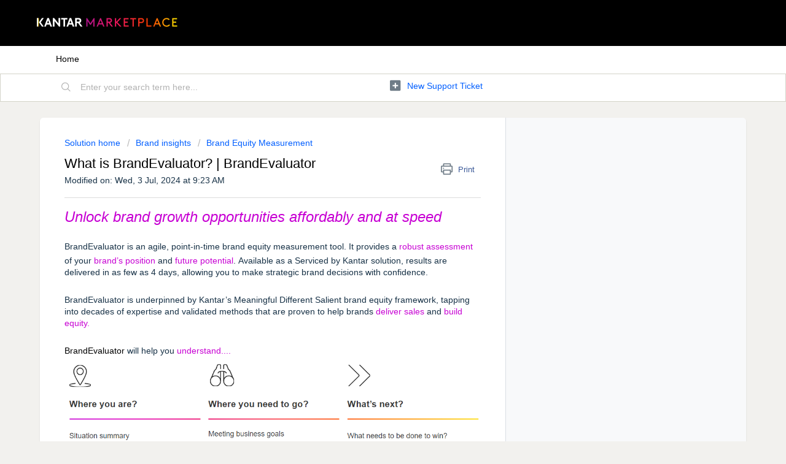

--- FILE ---
content_type: text/html; charset=utf-8
request_url: https://marketplacesupport.kantar.com/support/solutions/articles/77000529005-brand-equity-evaluation-what-is-brand-equity-evaluation-
body_size: 8281
content:
<!DOCTYPE html>
       
        <!--[if lt IE 7]><html class="no-js ie6 dew-dsm-theme " lang="en" dir="ltr" data-date-format="non_us"><![endif]-->       
        <!--[if IE 7]><html class="no-js ie7 dew-dsm-theme " lang="en" dir="ltr" data-date-format="non_us"><![endif]-->       
        <!--[if IE 8]><html class="no-js ie8 dew-dsm-theme " lang="en" dir="ltr" data-date-format="non_us"><![endif]-->       
        <!--[if IE 9]><html class="no-js ie9 dew-dsm-theme " lang="en" dir="ltr" data-date-format="non_us"><![endif]-->       
        <!--[if IE 10]><html class="no-js ie10 dew-dsm-theme " lang="en" dir="ltr" data-date-format="non_us"><![endif]-->       
        <!--[if (gt IE 10)|!(IE)]><!--><html class="no-js  dew-dsm-theme " lang="en" dir="ltr" data-date-format="non_us"><!--<![endif]-->
	<head>
		
		<!-- Title for the page -->
<title> What is BrandEvaluator? | BrandEvaluator : Kantar Marketplace </title>

<!-- Meta information -->

      <meta charset="utf-8" />
      <meta http-equiv="X-UA-Compatible" content="IE=edge,chrome=1" />
      <meta name="description" content= "" />
      <meta name="author" content= "" />
       <meta property="og:title" content="What is BrandEvaluator? | BrandEvaluator" />  <meta property="og:url" content="https://marketplacesupport.kantar.com/support/solutions/articles/77000529005-what-is-brandevaluator-brandevaluator" />  <meta property="og:description" content=" Unlock brand growth opportunities affordably and at speed     BrandEvaluator is an agile, point-in-time brand equity measurement tool. It provides a robust assessment   of your brand’s position and future potential. Available as a Serviced by Kan..." />  <meta property="og:image" content="https://s3.eu-central-1.amazonaws.com/euc-cdn.freshdesk.com/data/helpdesk/attachments/production/77036938908/logo/2p2ulen9_Jvb0XtR1zWd5M7BGwmdinbCIA.png?X-Amz-Algorithm=AWS4-HMAC-SHA256&amp;amp;X-Amz-Credential=AKIAS6FNSMY2XLZULJPI%2F20260120%2Feu-central-1%2Fs3%2Faws4_request&amp;amp;X-Amz-Date=20260120T064919Z&amp;amp;X-Amz-Expires=604800&amp;amp;X-Amz-SignedHeaders=host&amp;amp;X-Amz-Signature=755e2f74b41279eadf95acf8a72671287520ef53050c639b1fb0066b30ecafbf" />  <meta property="og:site_name" content="Kantar Marketplace" />  <meta property="og:type" content="article" />  <meta name="twitter:title" content="What is BrandEvaluator? | BrandEvaluator" />  <meta name="twitter:url" content="https://marketplacesupport.kantar.com/support/solutions/articles/77000529005-what-is-brandevaluator-brandevaluator" />  <meta name="twitter:description" content=" Unlock brand growth opportunities affordably and at speed     BrandEvaluator is an agile, point-in-time brand equity measurement tool. It provides a robust assessment   of your brand’s position and future potential. Available as a Serviced by Kan..." />  <meta name="twitter:image" content="https://s3.eu-central-1.amazonaws.com/euc-cdn.freshdesk.com/data/helpdesk/attachments/production/77036938908/logo/2p2ulen9_Jvb0XtR1zWd5M7BGwmdinbCIA.png?X-Amz-Algorithm=AWS4-HMAC-SHA256&amp;amp;X-Amz-Credential=AKIAS6FNSMY2XLZULJPI%2F20260120%2Feu-central-1%2Fs3%2Faws4_request&amp;amp;X-Amz-Date=20260120T064919Z&amp;amp;X-Amz-Expires=604800&amp;amp;X-Amz-SignedHeaders=host&amp;amp;X-Amz-Signature=755e2f74b41279eadf95acf8a72671287520ef53050c639b1fb0066b30ecafbf" />  <meta name="twitter:card" content="summary" />  <link rel="canonical" href="https://marketplacesupport.kantar.com/support/solutions/articles/77000529005-what-is-brandevaluator-brandevaluator" /> 

<!-- Responsive setting -->
<link rel="apple-touch-icon" href="https://s3.eu-central-1.amazonaws.com/euc-cdn.freshdesk.com/data/helpdesk/attachments/production/77011734876/fav_icon/MmhBjoXd8su01Yqcwyu1a3fyH_hMi72A6Q.png" />
        <link rel="apple-touch-icon" sizes="72x72" href="https://s3.eu-central-1.amazonaws.com/euc-cdn.freshdesk.com/data/helpdesk/attachments/production/77011734876/fav_icon/MmhBjoXd8su01Yqcwyu1a3fyH_hMi72A6Q.png" />
        <link rel="apple-touch-icon" sizes="114x114" href="https://s3.eu-central-1.amazonaws.com/euc-cdn.freshdesk.com/data/helpdesk/attachments/production/77011734876/fav_icon/MmhBjoXd8su01Yqcwyu1a3fyH_hMi72A6Q.png" />
        <link rel="apple-touch-icon" sizes="144x144" href="https://s3.eu-central-1.amazonaws.com/euc-cdn.freshdesk.com/data/helpdesk/attachments/production/77011734876/fav_icon/MmhBjoXd8su01Yqcwyu1a3fyH_hMi72A6Q.png" />
        <meta name="viewport" content="width=device-width, initial-scale=1.0, maximum-scale=5.0, user-scalable=yes" /> 
		
		<!-- Adding meta tag for CSRF token -->
		<meta name="csrf-param" content="authenticity_token" />
<meta name="csrf-token" content="03Ca8oOPdBYqrJ7xdNh8sUKQofElQJJxeIO4p6kFr0aDb7Y/mVqxH6ny+TEeg946iyyEmLxwNJi8rA+qhhW0BQ==" />
		<!-- End meta tag for CSRF token -->
		
		<!-- Fav icon for portal -->
		<link rel='shortcut icon' href='https://s3.eu-central-1.amazonaws.com/euc-cdn.freshdesk.com/data/helpdesk/attachments/production/77011734876/fav_icon/MmhBjoXd8su01Yqcwyu1a3fyH_hMi72A6Q.png' />

		<!-- Base stylesheet -->
 
		<link rel="stylesheet" media="print" href="https://euc-assets4.freshdesk.com/assets/cdn/portal_print-6e04b27f27ab27faab81f917d275d593fa892ce13150854024baaf983b3f4326.css" />
	  		<link rel="stylesheet" media="screen" href="https://euc-assets6.freshdesk.com/assets/cdn/falcon_portal_utils-a58414d6bc8bc6ca4d78f5b3f76522e4970de435e68a5a2fedcda0db58f21600.css" />	

		
		<!-- Theme stylesheet -->

		<link href="/support/theme.css?v=3&amp;d=1739483768" media="screen" rel="stylesheet" type="text/css">

		<!-- Google font url if present -->
		<link href='https://fonts.googleapis.com/css?family=Source+Sans+Pro:regular,italic,600,700,700italic|Poppins:regular,600,700' rel='stylesheet' type='text/css' nonce='yylc6YaaIF13b90bgxDVXA=='>

		<!-- Including default portal based script framework at the top -->
		<script src="https://euc-assets7.freshdesk.com/assets/cdn/portal_head_v2-d07ff5985065d4b2f2826fdbbaef7df41eb75e17b915635bf0413a6bc12fd7b7.js"></script>
		<!-- Including syntexhighlighter for portal -->
		<script src="https://euc-assets1.freshdesk.com/assets/cdn/prism-841b9ba9ca7f9e1bc3cdfdd4583524f65913717a3ab77714a45dd2921531a402.js"></script>

		

		<!-- Access portal settings information via javascript -->
		 <script type="text/javascript">     var portal = {"language":"en","name":"Kantar Marketplace","contact_info":"","current_page_name":"article_view","current_tab":"solutions","vault_service":{"url":"https://vault-service-eu.freshworks.com/data","max_try":2,"product_name":"fd"},"current_account_id":1417942,"preferences":{"bg_color":"#f2f1ee","header_color":"#000000","help_center_color":"#f2f1ee","footer_color":"#f2f1ee","tab_color":"#ffffff","tab_hover_color":"#d4d4c9","btn_background":"#f3f5f7","btn_primary_background":"#000000","baseFont":"Source Sans Pro","textColor":"#183247","headingsFont":"Poppins","headingsColor":"#000000","linkColor":"#025fff","linkColorHover":"#025fff","inputFocusRingColor":"#d4d4c9","nonResponsive":"false","personalized_articles":true},"image_placeholders":{"spacer":"https://euc-assets4.freshdesk.com/assets/misc/spacer.gif","profile_thumb":"https://euc-assets2.freshdesk.com/assets/misc/profile_blank_thumb-4a7b26415585aebbd79863bd5497100b1ea52bab8df8db7a1aecae4da879fd96.jpg","profile_medium":"https://euc-assets5.freshdesk.com/assets/misc/profile_blank_medium-1dfbfbae68bb67de0258044a99f62e94144f1cc34efeea73e3fb85fe51bc1a2c.jpg"},"falcon_portal_theme":true,"current_object_id":77000529005};     var attachment_size = 20;     var blocked_extensions = "";     var allowed_extensions = "";     var store = { 
        ticket: {},
        portalLaunchParty: {} };    store.portalLaunchParty.ticketFragmentsEnabled = false;    store.pod = "eu-central-1";    store.region = "EU"; </script> 


			
	</head>
	<body>
            	
		
		
		
	<header class="banner">
		<div class="banner-wrapper page">
			<div class="banner-title">
				<a href="https://www.kantarmarketplace.com/ix/datamarketplace/login"class='portal-logo'><span class="portal-img"><i></i>
                    <img src='https://s3.eu-central-1.amazonaws.com/euc-cdn.freshdesk.com/data/helpdesk/attachments/production/77036938908/logo/2p2ulen9_Jvb0XtR1zWd5M7BGwmdinbCIA.png' alt="Logo"
                        onerror="default_image_error(this)" data-type="logo" />
                 </span></a>
				<!--a href="https://www.kantarmarketplace.com/ix/datamarketplace/login" class="brand-logo">
					<!--img src="https://www.kantarmarketplace.com/ix/Areas/DataMarketPlace/marketing/img/logo.svg" height="15" alt="">
				</a>
				<!--<h1 class="ellipsis heading">Kantar Marketplace</h1> -->
			</div>
		</div>
	</header>
	<nav class="page-tabs">
		<div class="page no-padding no-header-tabs">
			
				<a data-toggle-dom="#header-tabs" href="#" data-animated="true" class="mobile-icon-nav-menu show-in-mobile"></a>
				<div class="nav-link" id="header-tabs">
					
						
							<a href="/support/home" class="">
								
									Home
								
							</a>
						
					
						
							<a href="/support/solutions" class="active">
								
									FAQs
								
							</a>
						
					
				</div>
			
		</div>
	</nav>

<!-- Search and page links for the page -->

	<section class="help-center-sc rounded-6">
		<div class="page no-padding">
		<div class="hc-search">
			<div class="hc-search-c">
				<form class="hc-search-form print--remove" autocomplete="off" action="/support/search/solutions" id="hc-search-form" data-csrf-ignore="true">
	<div class="hc-search-input">
	<label for="support-search-input" class="hide">Enter your search term here...</label>
		<input placeholder="Enter your search term here..." type="text"
			name="term" class="special" value=""
            rel="page-search" data-max-matches="10" id="support-search-input">
	</div>
	<div class="hc-search-button">
		<button class="btn btn-primary" aria-label="Search" type="submit" autocomplete="off">
			<i class="mobile-icon-search hide-tablet"></i>
			<span class="hide-in-mobile">
				Search
			</span>
		</button>
	</div>
</form>
			</div>
		</div>
		<div class="hc-nav ">
			 <nav>   <div>
              <a href="/support/tickets/new" class="mobile-icon-nav-newticket new-ticket ellipsis" title="New support ticket">
                <span> New support ticket </span>
              </a>
            </div>   <div>
              <a href="/support/tickets" class="mobile-icon-nav-status check-status ellipsis" title="Check ticket status">
                <span>Check ticket status</span>
              </a>
            </div>  </nav>
		</div>
		</div>
	</section>



<div class="page">
	
	
	<!-- Search and page links for the page -->
	

	<!-- Notification Messages -->
	 <div class="alert alert-with-close notice hide" id="noticeajax"></div> 

	
	<div class="c-wrapper">		
		<section class="main content rounded-6 min-height-on-desktop fc-article-show" id="article-show-77000529005">
	<div class="breadcrumb">
		<a href="/support/solutions"> Solution home </a>
		<a href="/support/solutions/77000169736">Brand insights</a>
		<a href="/support/solutions/folders/77000321702">Brand Equity Measurement</a>
	</div>
	<b class="page-stamp page-stamp-article">
		<b class="icon-page-article"></b>
	</b>

	<h2 class="heading">What is BrandEvaluator? | BrandEvaluator
	 	<a href="#"
            class="solution-print--icon print--remove"
 			title="Print this Article"
 			arial-role="link"
 			arial-label="Print this Article"
			id="print-article"
 		>
			<span class="icon-print"></span>
			<span class="text-print">Print</span>
 		</a>
	</h2>
	
	<p>Modified on: Wed, 3 Jul, 2024 at  9:23 AM</p>
	<hr />
	

	<article class="article-body" id="article-body" rel="image-enlarge">
		<p dir="ltr"><span style="color: rgb(199, 0, 211);"><span dir="ltr" style="font-family: Helvetica, sans-serif; font-size: 24px;"><em dir="ltr">Unlock brand growth opportunities affordably and at speed</em></span></span></p><p dir="ltr"><br></p><p style="font-family: Helvetica, sans-serif;"><span style="font-size: 14px;"><span dir="ltr" style="font-family: Helvetica,sans-serif;">BrandEvaluator is an agile, point-in-time brand equity measurement tool. It provides a&nbsp;</span></span><span style="color: rgb(199, 0, 211);"><span style="font-size: 14px;"><span dir="ltr" style="font-family: Helvetica,sans-serif;">robust assessment&nbsp;</span></span></span></p><p style="font-family: Helvetica, sans-serif;"><span style="font-size: 14px;"><span dir="ltr" style="font-family: Helvetica,sans-serif;">of your&nbsp;</span></span><span style="color: rgb(199, 0, 211);"><span style="font-size: 14px;"><span dir="ltr" style="font-family: Helvetica,sans-serif;">brand’s position&nbsp;</span></span></span><span style="font-size: 14px;"><span dir="ltr" style="font-family: Helvetica,sans-serif;">and&nbsp;</span></span><span style="color: rgb(199, 0, 211);"><span style="font-size: 14px;"><span dir="ltr" style="font-family: Helvetica,sans-serif;">future potential</span></span></span><span style="font-size: 14px;"><span dir="ltr" style="font-family: Helvetica,sans-serif;">.&nbsp;</span><span dir="ltr" style="font-family: Helvetica, sans-serif;">Available as a Serviced by Kantar solution, results are delivered</span><span dir="ltr" style="font-family: Helvetica,sans-serif;">&nbsp;in as few as 4 days, allowing you to make strategic brand decisions with confidence.</span></span></p><p style="font-family: Helvetica, sans-serif;"><br></p><p><span style="font-size: 14px;"><span dir="ltr" style="font-family: Helvetica, sans-serif;"><span style="font-size: 14px;"><span dir="ltr" style="font-family: Helvetica,sans-serif;">BrandEvaluator</span></span> is underpinned by Kantar’s Meaningful Different Salient brand equity framework, tapping into decades of expertise and validated methods that are proven to help brands</span></span><span style="color: rgb(199, 0, 211);"><span style="font-size: 14px;"><span dir="ltr" style="font-family: Helvetica, sans-serif;">&nbsp;deliver sales&nbsp;</span></span></span><span style="font-size: 14px;"><span dir="ltr" style="font-family: Helvetica, sans-serif;">and&nbsp;</span></span><span style="color: rgb(199, 0, 211);"><span style="font-size: 14px;"><span dir="ltr" style="font-family: Helvetica, sans-serif;">build equity.</span></span></span></p><p dir="ltr" style="font-size: 14px;"><span style="font-size: 14px;"><br></span></p><p dir="ltr"><span style="font-size: 14px;"><span dir="ltr" style="font-family: Helvetica, sans-serif;"><span dir="ltr" style="color: rgb(0, 0, 0); font-family: Helvetica, sans-serif; font-style: normal; font-variant-ligatures: normal; font-variant-caps: normal; font-weight: 400; letter-spacing: normal; text-align: left; text-indent: 0px; text-transform: none; white-space: normal; word-spacing: 0px; -webkit-text-stroke-width: 0px; text-decoration-thickness: initial; text-decoration-style: initial; text-decoration-color: initial; display: inline !important; float: none;"><span style="font-size: 14px;"><span dir="ltr" style="font-family: Helvetica,sans-serif;">BrandEvaluator</span></span>&nbsp;</span>will help you&nbsp;</span></span><span style="color: rgb(199, 0, 211);"><span style="font-size: 14px;"><span dir="ltr" style="font-family: Helvetica, sans-serif;">understand....</span></span></span></p><p dir="ltr"><span dir="ltr" style="font-family: Helvetica, sans-serif; font-size: 13px;"><img src="https://s3-eu-central-1.amazonaws.com/euc-cdn.freshdesk.com/data/helpdesk/attachments/production/77086464141/original/FaQBo-eEFxPHRv2IkEYvCJQ-5--LMarKdw.png?1658382112" style="width: auto;" class="fr-fic fr-fil fr-dib" data-attachment="[object Object]" data-id="77086464141">&nbsp;</span></p><p><br></p>
	</article>

	<hr />	
		

		<p class="article-vote" id="voting-container" 
											data-user-id="" 
											data-article-id="77000529005"
											data-language="en">
										Did you find it helpful?<span data-href="/support/solutions/articles/77000529005/thumbs_up" class="vote-up a-link" id="article_thumbs_up" 
									data-remote="true" data-method="put" data-update="#voting-container" 
									data-user-id=""
									data-article-id="77000529005"
									data-language="en"
									data-update-with-message="Glad we could be helpful. Thanks for the feedback.">
								Yes</span><span class="vote-down-container"><span data-href="/support/solutions/articles/77000529005/thumbs_down" class="vote-down a-link" id="article_thumbs_down" 
									data-remote="true" data-method="put" data-update="#vote-feedback-form" 
									data-user-id=""
									data-article-id="77000529005"
									data-language="en"
									data-hide-dom="#voting-container" data-show-dom="#vote-feedback-container">
								No</span></span></p><a class="hide a-link" id="vote-feedback-form-link" data-hide-dom="#vote-feedback-form-link" data-show-dom="#vote-feedback-container">Send feedback</a><div id="vote-feedback-container"class="hide">	<div class="lead">Sorry we couldn't be helpful. Help us improve this article with your feedback.</div>	<div id="vote-feedback-form">		<div class="sloading loading-small loading-block"></div>	</div></div>
		
</section>
<section class="sidebar content rounded-6 fc-related-articles">
	<div id="related_articles"><div class="cs-g-c"><section class="article-list"><h3 class="list-lead">Related Articles</h3><ul rel="remote" 
			data-remote-url="/support/search/articles/77000529005/related_articles?container=related_articles&limit=10" 
			id="related-article-list"></ul></section></div></div>
</section>

<script nonce="yylc6YaaIF13b90bgxDVXA==">
	['click', 'keypress'].forEach(function eventsCallback(event) {
		document.getElementById('print-article').addEventListener(event, function (e) {
			if (event === 'keypress' && e.key !== 'Enter') return;
			e.preventDefault();
			print();
		});
	});
</script>

	</div>
	

	

</div>

	
<footer class="footer rounded-6">
	    <nav class="footer-links page no-padding">

	        <!--  -->
			
          	<a  class="cookie-link" href="https://www.kantar.com/marketplace/terms-and-use">Terms of Use</a>
        	<a class="cookie-link" href="https://www.kantar.com/cookies-policies">Privacy Policy</a>
          	<a class="cookie-link" href="/support/tickets/new">Contact Us</a>
        	<a class="cookie-link" href="/support/solutions">FAQs</a>
        	<a class="cookie-link" href="https://www.kantar.com/about" target="_blank">About Kantar</a>
	    	<span>© Kantar Group and Affiliates 2025</span>
	    </nav>
	</footer>






			<script src="https://euc-assets6.freshdesk.com/assets/cdn/portal_bottom-0fe88ce7f44d512c644a48fda3390ae66247caeea647e04d017015099f25db87.js"></script>

		<script src="https://euc-assets2.freshdesk.com/assets/cdn/redactor-642f8cbfacb4c2762350a557838bbfaadec878d0d24e9a0d8dfe90b2533f0e5d.js"></script> 
		<script src="https://euc-assets6.freshdesk.com/assets/cdn/lang/en-4a75f878b88f0e355c2d9c4c8856e16e0e8e74807c9787aaba7ef13f18c8d691.js"></script>
		<!-- for i18n-js translations -->
  		<script src="https://euc-assets6.freshdesk.com/assets/cdn/i18n/portal/en-7dc3290616af9ea64cf8f4a01e81b2013d3f08333acedba4871235237937ee05.js"></script>
		<!-- Including default portal based script at the bottom -->
		<script nonce="yylc6YaaIF13b90bgxDVXA==">
//<![CDATA[
	
	jQuery(document).ready(function() {
					
		// Setting the locale for moment js
		moment.lang('en');

		var validation_meassages = {"required":"This field is required.","remote":"Please fix this field.","email":"Please enter a valid email address.","url":"Please enter a valid URL.","date":"Please enter a valid date.","dateISO":"Please enter a valid date ( ISO ).","number":"Please enter a valid number.","digits":"Please enter only digits.","creditcard":"Please enter a valid credit card number.","equalTo":"Please enter the same value again.","two_decimal_place_warning":"Value cannot have more than 2 decimal digits","select2_minimum_limit":"Please type %{char_count} or more letters","select2_maximum_limit":"You can only select %{limit} %{container}","maxlength":"Please enter no more than {0} characters.","minlength":"Please enter at least {0} characters.","rangelength":"Please enter a value between {0} and {1} characters long.","range":"Please enter a value between {0} and {1}.","max":"Please enter a value less than or equal to {0}.","min":"Please enter a value greater than or equal to {0}.","select2_maximum_limit_jq":"You can only select {0} {1}","facebook_limit_exceed":"Your Facebook reply was over 8000 characters. You'll have to be more clever.","messenger_limit_exceeded":"Oops! You have exceeded Messenger Platform's character limit. Please modify your response.","not_equal_to":"This element should not be equal to","email_address_invalid":"One or more email addresses are invalid.","twitter_limit_exceed":"Oops! You have exceeded Twitter's character limit. You'll have to modify your response.","password_does_not_match":"The passwords don't match. Please try again.","valid_hours":"Please enter a valid hours.","reply_limit_exceed":"Your reply was over 2000 characters. You'll have to be more clever.","url_format":"Invalid URL format","url_without_slash":"Please enter a valid URL without '/'","link_back_url":"Please enter a valid linkback URL","requester_validation":"Please enter a valid requester details or <a href=\"#\" id=\"add_requester_btn_proxy\">add new requester.</a>","agent_validation":"Please enter valid agent details","email_or_phone":"Please enter a Email or Phone Number","upload_mb_limit":"Upload exceeds the available 15MB limit","invalid_image":"Invalid image format","atleast_one_role":"At least one role is required for the agent","invalid_time":"Invalid time.","remote_fail":"Remote validation failed","trim_spaces":"Auto trim of leading & trailing whitespace","hex_color_invalid":"Please enter a valid hex color value.","name_duplication":"The name already exists.","invalid_value":"Invalid value","invalid_regex":"Invalid Regular Expression","same_folder":"Cannot move to the same folder.","maxlength_255":"Please enter less than 255 characters","decimal_digit_valid":"Value cannot have more than 2 decimal digits","atleast_one_field":"Please fill at least {0} of these fields.","atleast_one_portal":"Select atleast one portal.","custom_header":"Please type custom header in the format -  header : value","same_password":"Should be same as Password","select2_no_match":"No matching %{container} found","integration_no_match":"no matching data...","time":"Please enter a valid time","valid_contact":"Please add a valid contact","field_invalid":"This field is invalid","select_atleast_one":"Select at least one option.","ember_method_name_reserved":"This name is reserved and cannot be used. Please choose a different name."}	

		jQuery.extend(jQuery.validator.messages, validation_meassages );


		jQuery(".call_duration").each(function () {
			var format,time;
			if (jQuery(this).data("time") === undefined) { return; }
			if(jQuery(this).hasClass('freshcaller')){ return; }
			time = jQuery(this).data("time");
			if (time>=3600) {
			 format = "hh:mm:ss";
			} else {
				format = "mm:ss";
			}
			jQuery(this).html(time.toTime(format));
		});
	});

	// Shortcuts variables
	var Shortcuts = {"global":{"help":"?","save":"mod+return","cancel":"esc","search":"/","status_dialog":"mod+alt+return","save_cuctomization":"mod+shift+s"},"app_nav":{"dashboard":"g d","tickets":"g t","social":"g e","solutions":"g s","forums":"g f","customers":"g c","reports":"g r","admin":"g a","ticket_new":"g n","compose_email":"g m"},"pagination":{"previous":"alt+left","next":"alt+right","alt_previous":"j","alt_next":"k"},"ticket_list":{"ticket_show":"return","select":"x","select_all":"shift+x","search_view":"v","show_description":"space","unwatch":"w","delete":"#","pickup":"@","spam":"!","close":"~","silent_close":"alt+shift+`","undo":"z","reply":"r","forward":"f","add_note":"n","scenario":"s"},"ticket_detail":{"toggle_watcher":"w","reply":"r","forward":"f","add_note":"n","close":"~","silent_close":"alt+shift+`","add_time":"m","spam":"!","delete":"#","show_activities_toggle":"}","properties":"p","expand":"]","undo":"z","select_watcher":"shift+w","go_to_next":["j","down"],"go_to_previous":["k","up"],"scenario":"s","pickup":"@","collaboration":"d"},"social_stream":{"search":"s","go_to_next":["j","down"],"go_to_previous":["k","up"],"open_stream":["space","return"],"close":"esc","reply":"r","retweet":"shift+r"},"portal_customizations":{"preview":"mod+shift+p"},"discussions":{"toggle_following":"w","add_follower":"shift+w","reply_topic":"r"}};
	
	// Date formats
	var DATE_FORMATS = {"non_us":{"moment_date_with_week":"ddd, D MMM, YYYY","datepicker":"d M, yy","datepicker_escaped":"d M yy","datepicker_full_date":"D, d M, yy","mediumDate":"d MMM, yyyy"},"us":{"moment_date_with_week":"ddd, MMM D, YYYY","datepicker":"M d, yy","datepicker_escaped":"M d yy","datepicker_full_date":"D, M d, yy","mediumDate":"MMM d, yyyy"}};

	var lang = { 
		loadingText: "Please Wait...",
		viewAllTickets: "View all tickets"
	};


//]]>
</script> 

		

		<img src='/support/solutions/articles/77000529005-what-is-brandevaluator-brandevaluator/hit' alt='Article views count' aria-hidden='true'/>
		<script type="text/javascript">
     		I18n.defaultLocale = "en";
     		I18n.locale = "en";
		</script>
			
    	


		<!-- Include dynamic input field script for signup and profile pages (Mint theme) -->

	</body>
</html>
